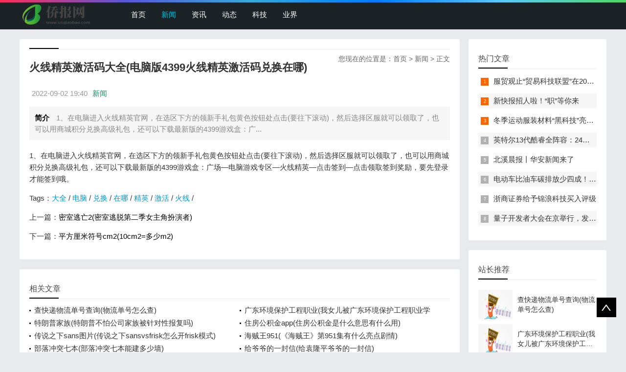

--- FILE ---
content_type: text/html; charset=utf-8
request_url: https://pic.usqiaobao.com/news/20220902/394.html
body_size: 4023
content:

<!doctype html>
<html>
<head>
    <meta charset="UTF-8" />
    <title>火线精英激活码大全(电脑版4399火线精英激活码兑换在哪)_新闻 - 侨报网</title>
    <meta name="keywords" content="火线,精英,激活,大全,电脑,兑换,在哪," />
    <meta name="description" content="1、在电脑进入火线精英官网，在选区下方的领新手礼包黄色按钮处点击(要往下滚动)，然后选择区服就可以领取了，也可以用商城积分兑换高级礼包，还可以下载最新版的4399游戏盒：广" />
    <meta name="viewport" content="width=device-width, initial-scale=1.0">
<link href="/public/css/base.css" rel="stylesheet">
<link href="/public/css/m.css" rel="stylesheet">
<script src="/public/js/jquery-1.8.3.min.js"></script>
<script src="/public/js/comm.js"></script>
<!--[if lt IE 9]>
<script src="/public/js/modernizr.js"></script>
<![endif]-->
</head>
<body>
<!--top begin-->
<header id="header">
    <div class="navbox">
        <h2 id="mnavh"><span class="navicon"></span></h2>
        <div class="logo"><a href="https://www.usqiaobao.com"><img src="https://www.usqiaobao.com/images/logo.png" alt="侨报网" title="侨报网"/></a></div>
        <nav>
            <ul id="starlist">
                <li><a href="https://www.usqiaobao.com" id="">首页</a></li>
                <li><a href="https://pic.usqiaobao.com/" id="selected">新闻</a></li>
                <li><a href="https://news.usqiaobao.com/">资讯</a></li>
                
                <li><a href="https://photo.usqiaobao.com/">动态</a></li>
                
                <li><a href="https://www.usqiaobao.com/keji/">科技</a></li>
                
                <li><a href="https://www.usqiaobao.com/yejie/">业界</a></li>
                
                </ul>
        </nav>
    </div>
</header>
<div class="searchbox"></div>
<!--top end-->
<article> 
  <!--lbox begin-->
  <div class="lbox">
    <div class="content_box whitebg">
      <h2 class="htitle"><span class="con_nav">您现在的位置是：<a href="https://www.usqiaobao.com">首页</a>&nbsp;>&nbsp;<a href="/">新闻</a> > 正文</h2>
      <h1 class="con_tilte">火线精英激活码大全(电脑版4399火线精英激活码兑换在哪)</h1>
      <p class="bloginfo"><span>2022-09-02 19:40</span><span><a href="">新闻</a> </span></p>
      <p class="con_info"><b>简介</b> 1、在电脑进入火线精英官网，在选区下方的领新手礼包黄色按钮处点击(要往下滚动)，然后选择区服就可以领取了，也可以用商城积分兑换高级礼包，还可以下载最新版的4399游戏盒：广...</p>
      <div class="con_text"> <!-- txt -->
          <p>1、在电脑进入火线精英官网，在选区下方的领新手礼包黄色按钮处点击(要往下滚动)，然后选择区服就可以领取了，也可以用商城积分兑换高级礼包，还可以下载最新版的4399游戏盒：广场—电脑游戏专区—火线精英—点击签到—点击领取签到奖励，要先登录才能签到哦。<br /></p>
<!-- txt --><!-- content -->
        <div class="pagelist"></div>
        <p>Tags：<a href='https://www.usqiaobao.com/tags/大全/'>大全</a>&nbsp;/&nbsp;<a href='https://www.usqiaobao.com/tags/电脑/'>电脑</a>&nbsp;/&nbsp;<a href='https://www.usqiaobao.com/tags/兑换/'>兑换</a>&nbsp;/&nbsp;<a href='https://www.usqiaobao.com/tags/在哪/'>在哪</a>&nbsp;/&nbsp;<a href='https://www.usqiaobao.com/tags/精英/'>精英</a>&nbsp;/&nbsp;<a href='https://www.usqiaobao.com/tags/激活/'>激活</a>&nbsp;/&nbsp;<a href='https://www.usqiaobao.com/tags/火线/'>火线</a>&nbsp;/&nbsp;</p>
        <div class="nextinfo">
             <p>上一篇：<a href='https://pic.usqiaobao.com/news/20220902/393.html'>密室逃亡2(密室逃脱第二季女主角扮演者)</a> </p>
            <p>下一篇：<a href='https://pic.usqiaobao.com/news/20220902/395.html'>平方厘米符号cm2(10cm2=多少m2)</a> </p>
        </div>
      </div>
    </div>

<div style="display:none">
<a href="https://pic.usqiaobao.com/news/20220902/393.html" title="密室逃亡2(密室逃脱第二季女主角扮演者)">密室逃亡2(密室逃脱第二季女主角扮演者)</a>
<a href="https://pic.usqiaobao.com/news/20220902/392.html" title="购买商品接受劳务支付的现金包括哪些(请问：现金流量表第10栏">购买商品接受劳务支付的现金包括哪些(请问：现金流量表第10栏</a>
<a href="https://pic.usqiaobao.com/news/20220902/391.html" title="净现值计算公式(净年值和净现值公式)">净现值计算公式(净年值和净现值公式)</a>
<a href="https://pic.usqiaobao.com/news/20220902/390.html" title="我愿不曾爱过你(王北车陷阱歌词，我不曾爱过你我自己骗自己是">我愿不曾爱过你(王北车陷阱歌词，我不曾爱过你我自己骗自己是</a>
<a href="https://pic.usqiaobao.com/news/20220902/389.html" title="元音音素有哪些(音素分类)">元音音素有哪些(音素分类)</a>
<a href="https://pic.usqiaobao.com/news/20220902/388.html" title="哈利波特人物大全(哈利波特中的主要人物及他们的性格特点)">哈利波特人物大全(哈利波特中的主要人物及他们的性格特点)</a>
<a href="https://pic.usqiaobao.com/news/20220902/387.html" title="工程监理主要工作内容(现场监理的工作和职责)">工程监理主要工作内容(现场监理的工作和职责)</a>
<a href="https://pic.usqiaobao.com/news/20220902/386.html" title="左眼皮一直跳是怎么回事周公解梦(东航坠机前乘客登机的时候会">左眼皮一直跳是怎么回事周公解梦(东航坠机前乘客登机的时候会</a>
<a href="https://pic.usqiaobao.com/news/20220902/385.html" title="终极蜘蛛侠第四季(终极蜘蛛侠如何关闭反转)">终极蜘蛛侠第四季(终极蜘蛛侠如何关闭反转)</a>
<a href="https://pic.usqiaobao.com/news/20220902/384.html" title="中国民族报(中国民族报作者)">中国民族报(中国民族报作者)</a>

</div>
<div class="whitebg">
      <h2 class="htitle">相关文章</h2>
      <ul class="otherlink">
          <li><a href="https://pic.usqiaobao.com/news/20220922/196722.html" title="查快递物流单号查询(物流单号怎么查)">查快递物流单号查询(物流单号怎么查)</a></li>
<li><a href="https://pic.usqiaobao.com/news/20220922/196723.html" title="广东环境保护工程职业(我女儿被广东环境保护工程职业学院资源">广东环境保护工程职业(我女儿被广东环境保护工程职业学院资源</a></li>
<li><a href="https://pic.usqiaobao.com/news/20220922/196719.html" title="特朗普家族(特朗普不怕公司家族被针对性报复吗)">特朗普家族(特朗普不怕公司家族被针对性报复吗)</a></li>
<li><a href="https://pic.usqiaobao.com/news/20220922/196720.html" title="住房公积金app(住房公积金是什么意思有什么用)">住房公积金app(住房公积金是什么意思有什么用)</a></li>
<li><a href="https://pic.usqiaobao.com/news/20220922/196721.html" title="传说之下sans图片(传说之下sansvsfrisk怎么开frisk模式)">传说之下sans图片(传说之下sansvsfrisk怎么开frisk模式)</a></li>
<li><a href="https://pic.usqiaobao.com/news/20220922/196717.html" title="海贼王951(《海贼王》第951集有什么亮点剧情)">海贼王951(《海贼王》第951集有什么亮点剧情)</a></li>
<li><a href="https://pic.usqiaobao.com/news/20220922/196718.html" title="部落冲突七本(部落冲突七本能建多少墙)">部落冲突七本(部落冲突七本能建多少墙)</a></li>
<li><a href="https://pic.usqiaobao.com/news/20220922/196714.html" title="给爷爷的一封信(给袁隆平爷爷的一封信)">给爷爷的一封信(给袁隆平爷爷的一封信)</a></li>
<li><a href="https://pic.usqiaobao.com/news/20220922/196715.html" title="结婚朋友圈(结婚说说朋友圈)">结婚朋友圈(结婚说说朋友圈)</a></li>
<li><a href="https://pic.usqiaobao.com/news/20220922/196716.html" title="黑胶vip(网易云音乐黑胶和音乐包区别)">黑胶vip(网易云音乐黑胶和音乐包区别)</a></li>

      </ul>
    </div>
  </div>
  <!--lbox end-->
    <div class="rbox">
        <div class="whitebg paihang">
            <h2 class="htitle">热门文章</h2>
            <ul>
                <li><i></i><a href="/keji/20220902/17.html" title="服贸观止“贸易科技联盟”在2022服贸会启动">服贸观止“贸易科技联盟”在2022服贸会启动</a></li>
<li><i></i><a href="https://pic.usqiaobao.com/news/20220902/520.html" title="新快报招人啦！“职”等你来">新快报招人啦！“职”等你来</a></li>
<li><i></i><a href="/yejie/20220904/10528.html" title="冬季运动服装材料“黑科技”亮相服贸会">冬季运动服装材料“黑科技”亮相服贸会</a></li>
<li><i></i><a href="https://pic.usqiaobao.com/news/20220905/16967.html" title="英特尔13代酷睿全阵容：24核i9-13900K最高5.8GHz">英特尔13代酷睿全阵容：24核i9-13900K最高5.8GHz</a></li>
<li><i></i><a href="https://pic.usqiaobao.com/news/20220909/53263.html" title="北溪晨报丨华安新闻来了">北溪晨报丨华安新闻来了</a></li>
<li><i></i><a href="https://pic.usqiaobao.com/news/20220912/95454.html" title="电动车比油车碳排放少四成！能链智电助推新能源汽车普及">电动车比油车碳排放少四成！能链智电助推新能源汽车普及</a></li>
<li><i></i><a href="/keji/20220912/98060.html" title="浙商证券给予锦浪科技买入评级">浙商证券给予锦浪科技买入评级</a></li>
<li><i></i><a href="https://pic.usqiaobao.com/news/20220916/146744.html" title="量子开发者大会在京举行，发布全球首个全平台量子软硬一体解">量子开发者大会在京举行，发布全球首个全平台量子软硬一体解</a></li>

            </ul>
        </div>
        <div class="whitebg tuijian">
            <h2 class="htitle">站长推荐</h2>
            

            <ul>
                <li><a href="https://pic.usqiaobao.com/news/20220922/196722.html" title="查快递物流单号查询(物流单号怎么查)"><i><img src="/images/defaultpic.gif"></i><p>查快递物流单号查询(物流单号怎么查)</p></a></li>
<li><a href="https://pic.usqiaobao.com/news/20220922/196723.html" title="广东环境保护工程职业(我女儿被广东环境保护工程职业学院资源"><i><img src="/images/defaultpic.gif"></i><p>广东环境保护工程职业(我女儿被广东环境保护工程职业学院资源</p></a></li>
<li><a href="https://pic.usqiaobao.com/news/20220922/196719.html" title="特朗普家族(特朗普不怕公司家族被针对性报复吗)"><i><img src="/images/defaultpic.gif"></i><p>特朗普家族(特朗普不怕公司家族被针对性报复吗)</p></a></li>
<li><a href="https://pic.usqiaobao.com/news/20220922/196720.html" title="住房公积金app(住房公积金是什么意思有什么用)"><i><img src="/images/defaultpic.gif"></i><p>住房公积金app(住房公积金是什么意思有什么用)</p></a></li>
<li><a href="https://pic.usqiaobao.com/news/20220922/196721.html" title="传说之下sans图片(传说之下sansvsfrisk怎么开frisk模式)"><i><img src="/images/defaultpic.gif"></i><p>传说之下sans图片(传说之下sansvsfrisk怎么开frisk模式)</p></a></li>
<li><a href="https://pic.usqiaobao.com/news/20220922/196717.html" title="海贼王951(《海贼王》第951集有什么亮点剧情)"><i><img src="/images/defaultpic.gif"></i><p>海贼王951(《海贼王》第951集有什么亮点剧情)</p></a></li>
<li><a href="https://pic.usqiaobao.com/news/20220922/196718.html" title="部落冲突七本(部落冲突七本能建多少墙)"><i><img src="/images/defaultpic.gif"></i><p>部落冲突七本(部落冲突七本能建多少墙)</p></a></li>
<li><a href="https://pic.usqiaobao.com/news/20220922/196714.html" title="给爷爷的一封信(给袁隆平爷爷的一封信)"><i><img src="/images/defaultpic.gif"></i><p>给爷爷的一封信(给袁隆平爷爷的一封信)</p></a></li>

            </ul>
        </div>
    </div>
</article>
<footer>
    <div class="box">
        <div class="endnav">
            <p>本站涵盖的内容、图片、视频等模板演示数据，部分未能与原作者取得联系。若涉及版权问题，请及时通知我们并提供相关证明材料，我们将及时予以删除！谢谢大家的理解与支持！</p>
            <p>Copyright &copy;  版权所有 | 联系方式： fnabtofjnq@gmail.com<a rel="nofollow" href="http://www.beian.miit.gov.cn/" target="_blank"><span style="color:#3297fc;"></span></a></p>
        </div>
    </div>
    <a href="#">
        <div class="top"></div>
    </a> </footer>
<script type="text/javascript" src="/public/js/theia-sticky-sidebar.min.js"></script>
<script type="text/javascript">
    jQuery(document).ready(function() {
        jQuery('.rbox').theiaStickySidebar({
            // Settings
            additionalMarginTop: 30
        });
    });
</script>
<script>
var _hmt = _hmt || [];
(function() {
  var hm = document.createElement("script");
  hm.src = "https://hm.baidu.com/hm.js?1b8554ba3d8577287d7c65b3f8a3ad62";
  var s = document.getElementsByTagName("script")[0]; 
  s.parentNode.insertBefore(hm, s);
})();
</script>
</body>
</html>


--- FILE ---
content_type: text/css
request_url: https://pic.usqiaobao.com/public/css/base.css
body_size: 8638
content:
 
/* css */
* {
	margin: 0;
	padding: 0
}
body {
	font: 15px "Microsoft YaHei", Arial, Helvetica, sans-serif;
	color: #333;
	background: #E9EAED;
	line-height: 1.5;
	overflow-x: hidden;
}
img {
	border: 0;
	display: block
}
ul, li {
	list-style: none;
}
a {
	text-decoration: none;
	color: #333;
}
a:hover {
	color: #000;
	text-decoration: none;
}
.clear {
	clear: both;
	width: 100%;
	overflow: hidden;
	height: 20px
}
.clearblank {
	clear: both;
	width: 100%;
	overflow: hidden;
}
.fl {
	float: left!important;
}
.fr {
	float: right!important;
}
.box, article {
	width: 1200px;
	margin: auto;
	overflow: hidden
}
.navbox {
	width: 1200px;
	margin: auto;
}
.mt20 {
	margin-top: 20px;
}
.blue {
	color: #00C1DE
}
@font-face {
	font-family: "iconfont";
	src: url('../fonts/iconfont.eot'); /* IE9*/
	src: url('../fonts/iconfont.eot#iefix') format('embedded-opentype'), /* IE6-IE8 */ url('../fonts/iconfont.woff') format('woff'), url('../fonts/iconfont.ttf') format('truetype'), /* chrome, firefox, opera, Safari, Android, iOS 4.2+*/ url('/skin/fonts/iconfont.svg#iconfont') format('svg'); /* iOS 4.1- */
}
/*header*/
header {
	width: 100%;
	padding: 5px 0;
	background: #1C2327;
	height: 50px;
}
header::before {
	background: #000 linear-gradient(to left, #4cd964, #5ac8fa, #007aff, #34aadc, #5856d6, #ff2d55);
	content: "";
	height: 5px;
	position: absolute;
	top: 0;
	width: 100%;
}
.logo {
	float: left;
	margin-right: 60px;
	line-height: 50px;
	color: #FFF;
	font-size: 22px
}
.logo a {
	color: #FFF
}
.logo img {
	height: 50px;
}
.imgscale img {
	width: 100%;
	-moz-transition: all .5s ease;
	-webkit-transition: all .5s ease;
	-ms-transition: all .5s ease;
	-o-transition: all .5s ease;
	transition: all .5s ease;
	transition: all 0.5s;
}
.imgscale:hover img {
	transform: scale(1.1);
}
/*nav*/
nav {
	float: left;
	height: 50px;
	line-height: 50px;
	text-align: center;
}
#starlist {
}
#starlist li {
	position: relative;
	display: inline;
	float: left;
	width: max-content;
}
#starlist li a {
	display: inline;
	float: left;
	padding: 0 16px;
	color: #fff
}
#starlist li a:hover, #starlist #selected, .selected > a, #starlist li:hover {
	color: #00c1de;
}
#starlist li:hover a {
	color: #00c1de
}
#starlist ul.sub {
	overflow: hidden;
	position: absolute;
	left: 0;
	top: 50px;
	background: #1C2327;
	display: none;
	z-index: 9
}
#starlist ul.sub li {
	height: 30px;
	line-height: 30px;
	font-size: 14px;
	overflow: hidden;
	text-align: left;
}
#starlist ul.sub li:last-child {
	padding-bottom: 10px
}
#starlist ul.sub li a {
	color: #FFF
}
#starlist ul.sub li a:hover {
	color: #00c1de
}
#starlist li:hover ul.sub {
	display: block
}
/*箭头*/
.menu:before {
	position: absolute;
	content: "";
	top: 22px;
	right: 5px;
	background: url(../images/jt.png) no-repeat;
	width: 8px;
	height: 8px;
	-ms-transition: all .5s ease;
	-moz-transition: all .5s ease;
	-webkit-transition: all .5s ease;
	-o-transition: all .5s ease;
	transition: all .5s ease;
}
.menu:hover:before {
	transform: rotate(180deg)
}/*旋转*/
#mnavh {
	display: none;
	margin: 5px 0 0 0;
	width: 24px;
	height: 40px;
	float: right;
	text-align: center;
	padding: 0 10px;
}
.navicon {
	display: block;
	position: relative;
	width: 30px;
	height: 5px;
	background-color: #fff;
	margin-top: 20px;
}
.navicon:before, .navicon:after {
	content: '';
	display: block;
	width: 30px;
	height: 5px;
	position: absolute;
	background: #fff;
	-webkit-transition-property: margin, -webkit-transform;
	transition-property: margin, -webkit-transform;
	transition-property: margin, transform;
	transition-property: margin, transform, -webkit-transform;
	-webkit-transition-duration: 300ms;
	transition-duration: 300ms;
}
.navicon:before {
	margin-top: -10px;
}
.navicon:after {
	margin-top: 10px;
}
.open .navicon {
	background: none
}
.open .navicon:before {
	margin-top: 0;
	-webkit-transform: rotate(45deg);
	transform: rotate(45deg);
}
.open .navicon:after {
	margin-top: 0;
	-webkit-transform: rotate(-45deg);
	transform: rotate(-45deg);
}
.open .navicon:before, .open .navicon:after {
	content: '';
	display: block;
	width: 30px;
	height: 5px;
	position: absolute;
	background: #fff;
}
/*menu+*/
.menu span {
	display: none;
	width: 50px;
	height: 50px;
	background: #12b7de;
	opacity: 0.5;
	position: absolute;
	top: 0;
	right: 0;
	border-left: #49ccea 1px solid;
}
/*search*/
.searchico {
	margin-top: 5px;
	width: 39px;
	height: 39px;
	float: right;
	display: inline;
	cursor: pointer;
	background: url(../images/bg.png) no-repeat center !important;
}
.searchbox {
	width: 1200px;
	margin: 10px auto;
	overflow: hidden;
	background: #ffffff;
	position: relative;
}
.search {
	width: 50%;
	margin: 20px auto;
	background: #222;
	border-radius: 0 5px 5px 0;
	position: relative;
	border: #ccc 1px solid;
	display: none;
}
.search input.input_submit {
	border: 0;
	background: 0;
	color: #fff;
	outline: none;
	position: absolute;
	padding: 10px 11%;
	cursor: pointer;
}
.search input.input_text {
	border: 0;
	line-height: 36px;
	height: 36px;
	width: 72%;
	padding-left: 10px;
	outline: none
}
.open {
	display: block !important
}
.searchclose {
	background: url(../images/close.png) no-repeat;
	display: block;
	position: absolute;
	width: 28px;
	height: 30px;
	right: 5px;
	top: 5px
}
/*article*/

/*lbox*/
.lbox {
	width: 75%;
	float: left;
	overflow: hidden
}
/*banner*/
.banbox {
	width: 68.5%;
	overflow: hidden;
	float: left;
	border-radius: 3px;
	margin-bottom: 20px
}
.banner {
	width: 100%;
	overflow: hidden;
	float: left;
}
.fader {
	position: relative;
	width: 100%;
	height: 260px; /*padding-top: 50%;*/
	font-family: "futura", arial;
	overflow: hidden;
}
.fader .slide {
	position: absolute;
	width: 100%;
	top: 0;
	z-index: 1;
	opacity: 0;
}
.fader .slide img {
	width: 100%;
	height: 260px;
	margin: auto;
}
.fader .prev, .fader .next {
	position: absolute;
	height: 32px;
	line-height: 32px;
	width: 40px;
	top: 50%;
	left: 50px;
	z-index: 4;
	margin-top: -25px;
	cursor: pointer;
	opacity: 0;
	transition: all 150ms;
}
.fader .prev {
	background: url(../images/left.png) no-repeat
}
.fader .next {
	left: auto;
	right: 50px;
	background: url(../images/right.png) no-repeat
}
.fader .pager_list {
	position: absolute;
	width: 100%;
	height: 26px;
	padding: 0;
	line-height: 40px;
	bottom: 0;
	text-align: center;
	z-index: 4;
}
.fader .pager_list li {
	border-radius: 10px;
	display: inline-block;
	width: 10px;
	height: 10px;
	margin: 0 7px;
	background: #fff;
	opacity: .9;
	text-indent: -9999px;
	cursor: pointer;
	transition: all 150ms;
}
.fader .pager_list li:hover, .fader .pager_list li.active {
	opacity: 1;
	background: #12b7de;
}
.banner:hover .fader_controls .page.prev {
	opacity: .7;
	left: 20px
}
.banner:hover .fader_controls .page.next {
	opacity: .7;
	right: 20px
}
/*headline*/
.headline {
	width: 30%;
	float: right;
	overflow: hidden;
}
.headline ul {
	height: 260px;
}
.headline ul li {
	width: 100%;
	background: #000;
	overflow: hidden;
	height: 125px;
	margin-bottom: 10px;
	border-radius: 3px;
	position: relative
}
.headline ul li a {
	display: block;
	overflow: hidden;
	height: 100%;
}
.headline ul li img {
	width: 100%;
	height: 100%;
	-moz-transition: all .5s ease;
	-webkit-transition: all .5s ease;
	-ms-transition: all .5s ease;
	-o-transition: all .5s ease;
	transition: all .5s ease;
	transition: all 0.5s;
	opacity: .7;
}
.headline ul li:hover img {
	transform: scale(1.1);
	opacity: 1
}
.headline ul li span {
	bottom: 0;
	position: absolute;
	top: 30%;
	left: 0;
	right: 0;
	color: #FFF;
	text-align: center;
	font-size: 15px;
	margin-top: 5px;
	padding: 0 40px;
	overflow: hidden;
	text-overflow: ellipsis;
	-webkit-box-orient: vertical;
	display: -webkit-box;
	-webkit-line-clamp: 2;
	line-height: 24px;
	height: 48px;
}
/*tab_buttons*/
.tab_buttons {
	margin-bottom: 10px;
	width: 100%;
	overflow: hidden;
	border-bottom: #e4e3e3 1px solid;/* position: relative; */
}
.tab_buttons li {
	display: block;
	font-size: 16px;
	line-height: 40px;
	float: left;
	width: 100px;
	text-align: center;
	position: relative;
	cursor: pointer
}
.newscurrent:after {
	content: "";
	background: #000;
	width: 100px;
	height: 2px;
	position: absolute;
	bottom: 0;
	left: 0;
}
.newsitem {
	display: none;
}
.newsitem:nth-child(1) {
	display: block;
}
/*tab_box*/
.whitebg {
	background: #fff;
	border-radius: 3px;
	padding: 20px;
	margin-bottom: 20px;
	overflow: hidden;
}
.tab_box {
	clear: both;
	position: relative;
}
.newslist {
	float: right;
	width: 66%
}
.newslist li {
	overflow: hidden;
	line-height: 32px;
	padding: 0 20px 10px 20px;
}
.newslist li a {
	height: 32px;
}
.newslist li img {
	width: 100%
}
.newslist li {
	height: 22px;
}
.newslist li:hover {
	height: 100%;
	background: #f7f7f7
}
.newslist li:hover a {
	color: #000;
	font-weight: bold
}
.newslist li:hover i {
	background: #222;
}
.newslist li:nth-child(1) {
	height: 100%;
	background: #f7f7f7
}
.newslist li:nth-child(1) a {
	color: #000;
	font-weight: bold
}
.newslist li:nth-child(1) i {
	background: #9a9a9a;
}
.newslist:hover li:nth-child(1) {
	height: 22px;
	background: none;
}
.newslist:hover li:nth-child(1) a {
	color: #333;
	font-weight: normal
}
.newslist:hover li:nth-child(1) i {
	background: #9a9a9a;
}
.newslist:hover li:nth-child(1):hover {
	height: 100%;
	background: #f7f7f7;
}
.newslist:hover li:nth-child(1):hover a {
	color: #000;
	font-weight: bold
}
.newslist:hover li:nth-child(1):hover i {
	background: #222;
}
.newslist p {
	line-height: 24px;
	font-size: 14px;
	overflow: hidden;
	text-overflow: ellipsis;
	-webkit-box-orient: vertical;
	display: -webkit-box;
	-webkit-line-clamp: 2;
	height: 48px;
}
.newspic {
	float: left;
	width: 32%;
	height: 218px;
	overflow: hidden;
	position: relative;
}
.newspic ul {
	overflow: hidden;
}
.newspic li {
	height: 100px;
	position: relative;
	background: rgba(0,0,0,1);
	overflow: hidden;
	margin-bottom: 10px;
	border-radius: 3px
}
.newspic li a {
	display: block;
	overflow: hidden
}
.newspic img {
	height: 100%;
	width: 100%;
	opacity: .7;
	-moz-transition: all .5s ease;
	-webkit-transition: all .5s ease;
	-ms-transition: all .5s ease;
	-o-transition: all .5s ease;
	transition: all .5s ease;
	transition: all 0.5s;
}
.newspic span {
	bottom: 0;
	position: absolute;
	bottom: 30%;
	left: 0;
	right: 0;
	color: #FFF;
	text-align: center;
	font-size: 15px;
	padding: 0 40px;
	overflow: hidden;
	text-overflow: ellipsis;
	-webkit-box-orient: vertical;
	display: -webkit-box;
	-webkit-line-clamp: 2;
	line-height: 22px;
}
.newspic li:hover img {
	opacity: .9;
	transform: scale(1.1);
}
.newsitem ul li i {
	display: block;
	width: 20px;
	height: 20px;
	background: #9a9a9a;
	float: left;
	margin-top: 6px;
	margin-right: 20px;
	position: relative;
	font-style: normal
}
.newsitem ul li i::before {
	position: absolute;
	left: 0;
	top: 0;
	font-size: 9px;
	color: #fff;
	line-height: 20px;
	width: 20px;
	text-align: center
}
.newsitem ul li:first-child i {
	background: #222;
}
.newsitem ul li:first-child i::before {
	content: "1";
}
.newsitem ul li:nth-child(2) i::before {
	content: "2";
}
.newsitem ul li:nth-child(3) i::before {
	content: "3";
}
.newsitem ul li:nth-child(4) i::before {
	content: "4";
}
.newsitem ul li:nth-child(5) i::before {
	content: "5";
}
/*zhuanti*/
.zhuanti ul {
	overflow: hidden;
	padding: 10px 0 20px 10px;
	position: relative;
}
.zhuanti ul:before {
	content: "";
	position: absolute;
	background: #fff;
	width: 1px;
	height: 100%;
	left: 10px
}
.zhuanti ul:after {
	content: "";
	position: absolute;
	background: #fff;
	width: 100%;
	height: 1px;
	bottom: 20px;
	left: 0;
}
.zhuanti li {
	float: left;
	width: 27.6%;
	border-bottom: #eee 1px solid;
	border-left: #eee 1px solid;
	overflow: hidden;
	padding: 20px;
	-moz-transition: all .5s ease;
	-webkit-transition: all .5s ease;
	transition: all .5s ease;
}
.ztpic {
	width: 100%;
	height: 100px;
	overflow: hidden;
	border-radius: 3px;
	background: #CCC;
	display: block
}
.ztpic img {
	display: inline-block;
	width: 100%;
	min-height: 100%;
	height: auto;
	vertical-align: middle;
	transition: all .5s ease-out .1s;
}
.zhuanti li b {
	display: block;
	width: 100%;
	overflow: hidden;
	height: 30px;
	line-height: 30px;
	margin: 10px 0;
	text-overflow: ellipsis;
	white-space: nowrap;
	overflow: hidden;
}
.zhuanti li span {
	color: #999;
	overflow: hidden;
	text-overflow: ellipsis;
	-webkit-box-orient: vertical;
	display: -webkit-box;
	-webkit-line-clamp: 3;
	font-size: 14px;
	height: 62px;
	display: block;
}
.readmore {
	margin: 10px 0 0 0;
	color: #096;
	display: block;
}
.readmore:before {
	content: "+";
	color: #063
}
.zhuanti li:hover {
	background: #fff;
	box-shadow: #ccc 1px 1px 8px;
}
.zhuanti li:hover img {
	transform: scale(1.05)
}
/*bloglist*/
.bloglist ul {
	padding: 10px 0 0
}
.bloglist li {
	overflow: hidden;
	margin-bottom: 20px;
	border-bottom: #eee 1px dashed;
	padding-bottom: 20px;
	position: relative;
	min-height: 120px;
}
.blogtitle {
	margin: 0 0 10px 0;
	font-size: 18px;
	overflow: hidden;
}
.bloglist li:hover .blogtitle a {
	color: #337ab7;
}
.blogtitle b {
	color: #F00
}
a.viewmore {
	display: block;
	right: 10px;
	bottom: 20px;
	position: absolute;
	padding: 3px 10px;
	background: #12b7de;
	color: #fff;
	border-radius: 3px;
}
.blogpic {
	float: left;
	width: 23.2%;
	margin-right: 20px;
	display: block;
	overflow: hidden;
	border-radius: 3px;
	position: relative;
	max-height: 140px;
}
.blogpic i {
	display: block;
	position: absolute;
	top: 0;
	left: 0;
	z-index: 9;
	font-style: normal;
	padding: 3px 5px;
	background: rgba(18,182,221,.8);
	font-size: 14px;
}
.blogpic i a {
	color: #FFF
}
.bplist {
	display: block;
	overflow: hidden
}
.bplist a {
	display: block;
	float: left;
	width: 25%;
	overflow: hidden
}
.bplist a img {
	border-radius: 3px;
	width: 200px;
	height: 140px;
	-moz-transition: all .5s ease;
	-webkit-transition: all .5s ease;
	-ms-transition: all .5s ease;
	-o-transition: all .5s ease;
	transition: all .5s ease;
	transition: all 0.5s;
}
.bplist a img:hover {
	transform: scale(1.05)
}
.blogtext {
	font-size: 14px;
	color: #666;
	overflow: hidden;
	text-overflow: ellipsis;
	-webkit-box-orient: vertical;
	display: -webkit-box;
	-webkit-line-clamp: 3;
	margin-top: 20px
}
.bloginfo {
	margin-top: 20px;
	overflow: hidden;
	color: #999;
	line-height: 34px;
}
.bloginfo span {
	margin: 0 5px
}
.bloginfo span a {
	color: #096
}
.avatar {
	position: relative;
	float: left;
	width: 30px;
	height: 30px;
	border-radius: 100%;
	padding: 2px;
	display: block;
	background: -webkit-linear-gradient(bottom left, rgba(0,153,255,.9), rgba(42,228,197,.7));
	background: -o-linear-gradient(bottom left, rgba(0,153,255,.9), rgba(42,228,197,.7));
	background: linear-gradient(to top right, rgba(0,153,255,.9), rgba(42,228,197,.7));
}
.avatar img {
	width: 100%;
	border-radius: 50%;
}
.avatar::after {
	content: "";
	position: absolute;
	background: url(/skin/images/v.png) no-repeat;
	background-size: 12px;
	width: 12px;
	height: 12px;
	right: 0;
	bottom: 0
}
/*links*/
.sqlink {
	float: right;
	margin-right: 10px;
	font-size: 14px
}
.sqlink a {
	color: #666
}
.sqlink a:hover {
	color: #000;
	text-decoration: underline
}
.links ul {
	overflow: hidden;
	margin-top: 20px
}
.links li {
	display: inline-block;
	width: 50%;
	float: left;
	line-height: 30px;
	text-align: center
}
.links li a {
	display: block;
}
.links li:hover {
	background: #f7f7f7
}
/*rbox*/
.rbox {
	width: 23.5%;
	float: right;
	overflow: hidden;
}
.card {
	box-shadow: 0px 1px 0px rgba(255,255,255,.1), inset 0px 1px 1px rgba(0,0,0,.7);
	border-radius: 3px;
	background: url(../images/quote-bg.png) no-repeat top right rgba(42,42,42,1);
	height: 260px;
	overflow: hidden;
	margin-bottom: 20px
}
.card h2 {
	font-size: 22px;
	margin: 10px;
	color: #89919a;
	font-weight: normal;
	padding-bottom: 10px;
}
.card p {
	font-size: 12px;
	padding: 0 0 0 20px;
	line-height: 28px;
	text-shadow: 0px 1px 2px rgba(0,0,0,.5);
	color: #d0d2d4;
	-webkit-animation: animations2 5s ease-in-out 5s;
	-moz-animation: animations2 5s ease-in-out 5s;
	-o-animation: animations2 5s ease-in-out 5s;
	-ms-animation: animations2 5s ease-in-out 5s;
	animation: animations2 5s ease-in-out 5s;
}
.linkmore {
	margin: 15px
}
.linkmore li {
	width: 25%;
	float: left
}
.linkmore li a {
	height: 53px;
	display: block;
	overflow: hidden;
	box-shadow: 0px 1px 0px rgba(255,255,255,.1), inset 0px 1px 1px rgba(0,0,0,.7);
	border-radius: 50%;
	margin: 0 5px;
}
.linkmore li a:hover {
	opacity: 0.5;
}
.iconfont {
	font-family: "iconfont" !important;
	font-size: 30px;
	font-style: normal;
	-webkit-font-smoothing: antialiased;
	text-align: center;
	line-height: 53px;
	-moz-osx-font-smoothing: grayscale;
}
.icon-youxiang:before {
	content: "\e640";
}
.icon-weixin:before {
	content: "\e501";
}
.icon---:before {
	content: "\e607";
}
.icon-zhuye:before {
	content: "\e64b";
}
a.iconfont.icon-zhuye {
	color: #ef5509;
	font-size: 36px;
}
a.iconfont.icon-youxiang {
	color: #FF991A;
	font-size: 28px;
}
a.iconfont.icon--- {
	color: #1296DB;
}
a.iconfont.icon-weixin {
	color: #07AF12;
}
#weixin {
	position: relative
}
#weixin i {
	display: block;
	position: absolute;
	bottom: 55px;
	right: 0
}
#weixin i img {
	height: 100px;
	display: none
}
#weixin:hover i img {
	display: block
}
/*htitle*/
.htitle {
	font-size: 16px;
	line-height: 40px;
	border-bottom: 1px solid #eee;
	color: #484848;
	font-weight: normal;
	position: relative;
	margin-bottom: 10px;
}
.htitle:after {
	content: "";
	position: absolute;
	width: 60px;
	height: 2px;
	content: "";
	background: #000;
	left: 0;
	bottom: 0;
	-moz-transition: all .5s ease;
	-webkit-transition: all .5s ease;
	transition: all .5s ease;
}
.htitle:hover:after {
	width: 80px;
}
.hnav {
	float: right
}
.hnav a {
	display: block;
	margin-right: 10px;
	padding-right: 10px;
	float: left;
	position: relative
}
.hnav a:after {
	position: relative;
	content: "/";
	right: -10px;
	bottom: 0;
	color: #ccc
}
.hnav a:last-child::after {
	content: ""
}
/*notice*/
.notice ul {
	padding-top: 18px
}
.notice li {
	font-size: 12px;
	line-height: 30px;
	margin-bottom: 12px;
	display: block;
	-moz-border-radius: 4px;
	border-radius: 4px;
	background: #f6f6f6;
	padding: 4px 12px 4px 30px;
	overflow: hidden;
	text-overflow: ellipsis;
	white-space: nowrap;
	position: relative;
	-moz-transition: all .2s ease;
	-webkit-transition: all .2s ease;
	transition: all .2s ease;
}
.notice li:before {
	position: absolute;
	content: "";
	width: 3px;
	height: 3px;
	background: #000;
	border-radius: 10px;
	left: 15px;
	top: 20px
}
.notice li:hover {
	background: #f2f2f2;
	box-shadow: 0 0 10px #ccc;
	-moz-transition: all .2s ease;
	-webkit-transition: all .2s ease;
	transition: all .2s ease;
}
/*topnews*/
.topnews {
	display: block;
	margin: 20px 0;
	background: #000;
	position: relative;
	overflow: hidden;
	border-radius: 3px;
	max-height: 110px;
}
.topnews img {
	opacity: .7;
}
.topnews span {
	bottom: 0;
	position: absolute;
	bottom: 30%;
	left: 0;
	right: 0;
	color: #FFF;
	text-align: center;
	font-size: 15px;
	padding: 0 40px;
	overflow: hidden;
	text-overflow: ellipsis;
	-webkit-box-orient: vertical;
	display: -webkit-box;
	-webkit-line-clamp: 2;
	line-height: 22px;
}
.topnews:hover img {
	opacity: .9;
	transform: scale(1.1);
}
/*paihang*/
.paihang ul {
	overflow: hidden
}
.paihang ul li {
	height: 30px;
	line-height: 30px;
	margin-bottom: 10px;
	padding-left: 5px;
	text-overflow: ellipsis;
	white-space: nowrap;
	overflow: hidden;
}
.paihang ul li:nth-child(even) {
	background: #f6f6f6
}
.paihang ul li i {
	display: block;
	width: 16px;
	height: 16px;
	background: #B1B1B1;
	float: left;
	margin-top: 8px;
	margin-right: 10px;
	position: relative;
	font-style: normal
}
.paihang ul li i::before {
	position: absolute;
	left: 0;
	top: 0;
	font-size: 9px;
	color: #fff;
	line-height: 16px;
	width: 16px;
	text-align: center
}
.paihang ul li:first-child i, .paihang ul li:nth-child(2) i, .paihang ul li:nth-child(3) i {
	background: #FF6600;
}
.paihang ul li:first-child i::before {
	content: "1";
}
.paihang ul li:nth-child(2) i::before {
	content: "2";
}
.paihang ul li:nth-child(3) i::before {
	content: "3";
}
.paihang ul li:nth-child(4) i::before {
	content: "4";
}
.paihang ul li:nth-child(5) i::before {
	content: "5";
}
.paihang ul li:nth-child(6) i::before {
	content: "6";
}
.paihang ul li:nth-child(7) i::before {
	content: "7";
}
.paihang ul li:nth-child(8) i::before {
	content: "8";
}
.paihang ul li:hover {
	-moz-transition: all .2s ease;
	-webkit-transition: all .2s ease;
	transition: all .2s ease;
}
/*tuijian*/
.tuijian ul {
	overflow: hidden;
	padding-top: 10px
}
.tuijian li {
	overflow: hidden;
	margin-bottom: 10px;
	height: 60px;
}
.tuijian li i {
	width: 70px;
	height: 70px;
	margin-right: 10px;
	overflow: hidden;
	display: block;
	float: left;
}
.tuijian li i img {
	height: 100%;
	max-width: 100%;
	min-width: 100%;
	-moz-transition: all .5s ease;
	-webkit-transition: all .5s ease;
	-ms-transition: all .5s ease;
	-o-transition: all .5s ease;
	transition: all .5s ease;
	transition: all 0.5s;
}
.tuijian li p {
	margin-top: 10px;
	line-height: 20px;
	max-height: 40px;
	overflow: hidden;
	text-overflow: ellipsis;
	-webkit-box-orient: vertical;
	display: -webkit-box;
	-webkit-line-clamp: 2;
	font-size: 14px;
}
.tuijian li:hover {
	background: #f6f6f6;
}
.tuijian li:hover img {
	transform: scale(1.1);
}
/*ad*/
.ad ul {
	overflow: hidden;
	border-radius: 3px;
}
/*wenzi*/
.wenzi li {
	line-height: 22px;
	margin-bottom: 10px;
	position: relative;
	padding-left: 15px
}
.wenzi li:before {
	position: absolute;
	content: "";
	width: 3px;
	height: 3px;
	background: #000;
	border-radius: 10px;
	left: 0px;
	top: 10px;
}
/*tongji*/
.tongji li {
	margin-bottom: 8px
}
.tongji li a {
	color: #096
}
.tongji li a:hover {
	text-decoration: underline;
	color: #000
}
.tongji_gzh {
	width: 80%;
	margin: auto;
	overflow: hidden;
}
.tongji_gzh img {
	width: 100%
}
/*footer*/
footer {
	background: #373D41;
	width: 100%;
	border-top: #00C1DE 10px solid;
	padding: 30px 0;
	color: #73777a;
	font-size: 14px;
}
.wxbox {
	overflow: hidden;
	float: left;
	margin-right: 20px
}
.wxbox li {
	float: left;
	margin: 0 10px;
	text-align: center
}
.wxbox img {
	height: 100px
}
.endnav b {
	font-size: 16px;
	color: #00c1de;
}
.endnav p {
	margin-bottom: 5px
}
footer a {
	color: #73777a;
}
footer a:hover {
	color: #00C1DE
}
.top {
	width: 40px;
	height: 40px;
	display: block;
	background: url(../images/top.png) no-repeat center #000;
	right: 20px;
	bottom: 10%;
	position: fixed
}
/*
list.html
*/
.lanmu img {
	height: 100px;
	float: left;
	margin-right: 20px
}
.lanmu h1 {
	font-size: 22px;
	margin-bottom: 15px
}
.lanmu p {
	color: #666
}
/*
list2.html
*/
.liucheng ul {
	overflow: hidden;
	margin-top: 20px
}
.liucheng li {
	width: 33.3%;
	float: left;
	padding-bottom: 20px
}
.liucheng li section {
	display: block;
	margin: 0 15px;
	box-shadow: #e9eaed 1px 1px 5px;
}
.liucheng li h2 {
	font-size: 16px;
	line-height: 36px;
	background: #1c2327;
	color: #FFF;
	font-weight: normal;
	text-align: center;
	margin-bottom: 15px;
}
.liucheng li p {
	padding: 0 10px;
	font-size: 14px;
	line-height: 30px
}
.liucheng li p:last-child {
	padding-bottom: 15px
}
.liucheng li a:hover {
	color: #30a6de
}
.red {
	color: #F00
}
#lc_weixin {
	position: relative
}
#lc_weixin i {
	display: block;
	position: absolute;
	bottom: 40px;
	right: 0;
	box-shadow: #e9eaed 1px 1px 5px;
}
#lc_weixin i img {
	height: 100px;
	display: none
}
#lc_weixin:hover i img {
	display: block
}
/*pagelist*/
.pagelist {
	text-align: center;
	color: #666;
	width: 100%;
	clear: both;
	margin: 0 0 10px;
}
.pagelist a {
	color: #666;
	margin: 0 5px 10px;
	padding: 5px 10px;
	background: #F7F7F7;
	display: inline-block;
}
.pagelist a:hover, .pagelist > b {
	color: #3690cf;
	color: #FFF;
	background: #1C2327;
}
.pagelist > b {
	padding: 5px 10px;
}
a.curPage {
	color: #19585d;
	font-weight: bold;
}
/*cloud*/
.cloud ul a {
	line-height: 24px;
	height: 24px;
	display: block;
	background: #999;
	float: left;
	padding: 3px 10px;
	margin: 10px 5px 0 0;
	border-radius: 3px;
	-moz-transition: all 0.5s;
	-webkit-transition: all 0.5s;
	-o-transition: all 0.5s;
	transition: all 0.5s;
	color: #FFF
}
.cloud ul a:nth-child(8n-7) {
	background: #8A9B0F
}
.cloud ul a:nth-child(8n-6) {
	background: #EB6841
}
.cloud ul a:nth-child(8n-5) {
	background: #3FB8AF
}
.cloud ul a:nth-child(8n-4) {
	background: #FE4365
}
.cloud ul a:nth-child(8n-3) {
	background: #FC9D9A
}
.cloud ul a:nth-child(8n-2) {
	background: #EDC951
}
.cloud ul a:nth-child(8n-1) {
	background: #C8C8A9
}
.cloud ul a:nth-child(8n) {
	background: #83AF9B
}
.cloud ul a:first-child {
	background: #036564
}
.cloud ul a:last-child {
	background: #3299BB
}
.cloud ul a:hover {
	border-radius: 0;
	text-shadow: #000 1px 1px 1px
}
/*

daohang.html

*/
.site_tj {
	overflow: hidden;
	padding-top: 20px
}
.site_tj li {
	width: 16.6%;
	float: left;
	text-align: center;
	line-height: 30px;
	margin-bottom: 10px;
}
.site_tj li a {
	border-radius: 3px;
	display: block;
	border: 1px solid #EBEBEB;
	margin: 0 5px;
	text-overflow: ellipsis;
	white-space: nowrap;
	overflow: hidden;
}
.site_tj li:hover a {
	box-shadow: 0 4px 10px -4px rgba(48, 63, 107, 0.20);
	background: #222;
	color: #fff
}
.site_yx li:nth-child(30n) {
	margin-bottom: 60px
}
/*

about

*/
.about {
	overflow: hidden;
	background: url(../images/abbg.png) no-repeat right top #fff;
	padding: 20px 40px
}
.ab_box {
	overflow: hidden;
	margin: 20px 0;
}
.ab_box h3 {
	margin: 10px 0 10px;
	font-size: 18px;
}
.ab_box p {
	color: #666;
	margin-bottom: 5px
}
.avatar_pic {
	position: relative;
	float: left;
	margin-right: 10px;
	background: -webkit-linear-gradient(bottom left, rgba(0,153,255,.9), rgba(42,228,197,.7));
	background: -o-linear-gradient(bottom left, rgba(0,153,255,.9), rgba(42,228,197,.7));
	background: linear-gradient(to top right, rgba(0,153,255,.9), rgba(42,228,197,.7));
	display: block;
	padding: 2px;
	width: 100px;
	border-radius: 50%;
}
.avatar_pic img {
	width: 100%;
	border-radius: 50%;
}
.avatar_pic:before {
	position: absolute;
	content: "";
	background: url(/skin/images/v.png) no-repeat;
	bottom: 0px;
	right: 10px;
	height: 24px;
	width: 24px;
	background-size: 24px;
}
.ab_dubai {
	margin-bottom: 15px;
	display: inline-block;
}
.ly_button {
	float: right;
	width: 100px;
	background: #000;
	text-align: center;
	border-radius: 3px;
	line-height: 30px
}
.ly_button a {
	color: #FFF
}
.gd_title {
	margin: 20px 0;
	font-size: 18px;
	background: url(../images/hline.png) no-repeat bottom right;
	width: 120px;
	clear: both;
	background-size: 40px;
	border-bottom: #000 1px dashed;
	padding-left: 10px;
	padding-bottom: 5px;
	display: inline-block;
}
.xinlu li {
	width: 25%;
	float: left;
	overflow: hidden;
	margin-bottom: 20px
}
.xinlu li a {
	display: block;
	margin: 0 10px;
	background: #f3f3f3;
	padding: 20px;
}
.xinlu li i {
	display: block;
	overflow: hidden;
	height: 120px;
	margin-bottom: 10px
}
.xinlu li i img {
	width: 100%;
	min-height: 120px;
	-moz-transition: all .5s ease;
	-webkit-transition: all .5s ease;
	-ms-transition: all .5s ease;
	-o-transition: all .5s ease;
	transition: all .5s ease;
	transition: all 0.5s;
}
.xinlu li i:hover img {
	transform: scale(1.1);
}
.xinlu li p {
	font-weight: bold;
	margin-bottom: 10px;
	text-overflow: ellipsis;
	white-space: nowrap;
	overflow: hidden;
}
.xinlu li span {
	color: #666;
	overflow: hidden;
	text-overflow: ellipsis;
	-webkit-box-orient: vertical;
	display: -webkit-box;
	-webkit-line-clamp: 3;
	font-size: 14px;
	height: 62px;
}
.myblog {
	overflow: hidden;
	clear: both
}
.myblog li {
	width: 20%;
	float: left;
	display: block;
	text-align: center;
	padding-bottom: 10px;
	position: relative;
	overflow: hidden
}
.myblog li:after {
	position: absolute;
	content: "";
	right: 0;
	top: 0;
	background: #e9eaed;
	height: 100%;
	width: 1px;
}
.myblog li:last-child:after {
	content: none
}
.myblog li b {
	display: block;
	line-height: 30px;
	margin-bottom: 10px;
}
.buttons {
	display: block;
	margin: 10px auto;
	width: 130px;
	text-align: center;
	background: #00c1de;
	padding: 5px 0;
	border-radius: 3px;
	color: #fff;
}
.buttons:hover {
	color: #FFF
}
.myblog li:nth-child(even) .buttons {
	background: #F60
}
.myblog p {
	margin-bottom: 10px
}
.qq_join li {
	float: left;
	width: 25%;
}
.qq_join li section {
	margin: 0 20px;
	box-shadow: #ccc 1px 1px 5px;
	padding: 10px;
	display: block;
	overflow: hidden
}
.qq_join li img {
	width: 90%;
	margin: auto;
	background: -webkit-linear-gradient(bottom left, rgba(0,153,255,.9), rgba(42,228,197,.7));
	background: -o-linear-gradient(bottom left, rgba(0,153,255,.9), rgba(42,228,197,.7));
	background: linear-gradient(to top right, rgba(0,153,255,.9), rgba(42,228,197,.7));
	display: block;
	padding: 5px;
}
.qq_join li p {
	margin: 10px;
}
.qq_join li b {
	color: #019881;
	margin: 0 5px;
}
/*
	
	info.html
	
*/
.con_tilte {
	font-size: 22px;
	margin-top: 20px
}
.con_nav {
	float: right;
	font-size: 14px;
	color: #666
}
.con_nav a {
	color: #666
}
.con_nav a:hover {
	color: #000
}
.con_info {
	color: #888888;
	border: 1px solid #F3F3F3;
	padding: 10px;
	margin: 10px auto 0;
	line-height: 23px;
	background: none repeat 0 0 #F6F6F6;
}
.con_info b {
	margin-right: 10px;
	color: #000;
}
.con_text {
	line-height: 24px;
	margin-top: 20px;
}
.con_text a {
	color: #09C;
	word-break: break-all;
}
.con_text a:hover {
	text-decoration: underline
}
.con_text p {
	margin: 15px 0;
}
.con_text img {
	display: block;
	max-width: 100% !important;
	height: auto !important;
	margin: auto
}
.price_info ul {
	padding-top: 15px;
	position: relative;
	overflow: hidden
}
.price_info p {
	margin-bottom: 5px
}
.price_info img {
	position: absolute;
	right: 20px;
	top: 0;
	width: 120px
}
.share {
	padding: 10px 20px;
	background: #f7f7f7;
	border-left: 3px solid #000;
}
.diggit {
	display: block;
	width: 160px;
	margin: 20px auto;
	background: #E2523A;
	color: #fff;
	box-shadow: 1px 2px 6px 0px rgba(0,0,0,.2);
	border-radius: 3px;
	line-height: 40px;
	text-align: center;
}
.diggit a {
	color: #fff
}
.diggit a:hover {
	text-decoration: none
}
.otherlink {
	margin: 10px 0;
	overflow: hidden
}
.otherlink li {
	position: relative;
	line-height: 26px;
	height: 26px;
	display: block;
	width: 50%;
	float: left;
	overflow: hidden;
}
.otherlink li a {
	display: block;
	margin-right: 30px;
	padding-left: 10px;
}
.otherlink li a:hover {
	text-decoration: underline;
	color: #000
}
.otherlink li:before {
	position: absolute;
	content: "";
	width: 3px;
	height: 3px;
	background: #000;
	border-radius: 10px;
	left: 0px;
	top: 12px;
}
.nextinfo a {
	color: #000
}
.ad img {
	width: 100%
}
.xiangsi {
	margin-top: 20px;
	overflow: hidden
}
.xiangsi li {
	width: 25%;
	float: left;
	overflow: hidden;
	margin-bottom: 20px;
	padding-bottom: 10px;
}
.xiangsi a {
	display: block;
	margin: 0 5px;
	padding-bottom: 10px;
	box-shadow: #ececec 0px 2px 5px;
}
.xiangsi li i {
	display: block;
	overflow: hidden;
	height: 120px;
	margin-bottom: 10px;
}
.xiangsi li i img {
	width: 100%;
	min-height: 120px;
	-moz-transition: all .5s ease;
	-webkit-transition: all .5s ease;
	-ms-transition: all .5s ease;
	-o-transition: all .5s ease;
	transition: all .5s ease;
	transition: all 0.5s;
}
.xiangsi li i:hover img {
	transform: scale(1.1);
}
.xiangsi li p {
	font-weight: bold;
	margin-bottom: 10px;
	text-overflow: ellipsis;
	white-space: nowrap;
	overflow: hidden;
	padding: 0 8px
}
.xiangsi li span {
	color: #666;
	overflow: hidden;
	text-overflow: ellipsis;
	-webkit-box-orient: vertical;
	display: block;
	-webkit-line-clamp: 3;
	font-size: 14px;
	height: 62px;
	padding: 0 8px
}
/*timebox*/
.timebox {
	background: url(../images/abbg.png) no-repeat right top #fff;
	;
	padding: 30px
}
.timebox ul {
	overflow: hidden;
}
.timebox span {
	position: relative;
	line-height: 32px;
	padding-right: 40px;
	color: #999
}
.timebox span:after {
	position: absolute;
	content: "";
	width: 2px;
	height: 40px;
	background: #e0dfdf;
	right: 18px
}
.timebox li {
	text-overflow: ellipsis;
	white-space: nowrap;
	overflow: hidden;
}
.timebox li i {
	position: relative;
	font-style: normal
}
.timebox li i:before {
	content: " ";
	height: 10px;
	width: 10px;
	border: 2px solid #cccaca;
	background: #fff;
	position: absolute;
	top: 4px;
	left: -26px;
	border-radius: 50%;
	-webkit-transition: all .5s ease;
	-moz-transition: all .5s ease;
	-ms-transition: all .5s ease;
	-o-transition: all .5s ease;
	transition: all .5s ease;
}
.timebox li:hover i:before {
	background: #080808
}
.pagelist.mt20 {
	margin-top: 20px;
}
.saying {
	line-height: 30px;
	color: #a9a6a6;
}
.saying span {
	float: right
}
.saying span a {
	color: #de1513;
}
img#plKeyImg {
	display: inline-block;
}
.yname {
	margin: 10px 10px 10px 0
}
.yname span, .yzm span {
	padding-right: 10px;
}
.yzm {
	margin: 0 10px 10px 0
}
.gbox input[type="submit"] {
	display: block;
	background: #303030;
	color: #fff;
	border: 0;
	line-height: 30px;
	padding: 0 20px;
	border-radius: 5px;
	float: right;
}
#plpost textarea#saytext {
	width: 100%;
}
#plpost input[type="submit"] {
	display: block;
	background: #040404;
	color: #fff;
	border: 0;
	line-height: 30px;
	padding: 0 20px;
	border-radius: 5px;
	float: right;
}
.gbox {
	padding: 0;
	overflow: hidden;
}
.gbox p {
	margin-bottom: 10px;
	overflow: hidden;
}
p.fbtime {
	color: #000;
}
.fbtime span {
	float: right;
	color: #999;
	font-size: 12px;
	overflow: hidden;
	white-space: nowrap;
}
p.fbinfo {
	margin: 10px 0;
}
.fb ul {
	margin: 10px 0;
	padding: 20px 10px;
	border-bottom: #ececec 1px solid;
}
span.tximg {
	display: block;
	float: left;
	margin-right: 10px;
}
.gbox i {
	display: block;
	float: left;
	margin-right: 10px;
}
.gbox i input {
	margin: 10px auto;
	display: block;
}
.hf ul {
	padding: 10px 10px;
	background: #f9f9f9;
}
.hf {
	padding-bottom: 20px;
	border-bottom: #dedddd 1px dashed;
}
textarea#lytext {
	width: 99%;
}
.gbox input[type="submit"] {
	display: block;
	background: #040404;
	color: #fff;
	border: 0;
	line-height: 30px;
	padding: 0 20px;
	border-radius: 5px;
	float: right;
}
.ecomment {
	border: #dedcdc 1px solid;
	padding: 10px;
	margin-bottom: 10px;
}
span.ecommentauthor {
	color: #b5b5b5;
	font-size: 14px;
	margin-bottom: 5px;
	display: block;
}
.gbook .fb ul {
	margin: 10px 10px;
	padding: 10px 10px 10px 70px;
	border-bottom: #ececec 1px solid;
}
.gbook .fb:nth-child(8n-7) ul {
	background: url(/skin/images/tx10.jpg) no-repeat top 20px left 10px;
}
.gbook .fb:nth-child(8n-6) ul {
	background: url(/skin/images/tx9.jpg) no-repeat top 20px left 10px;
}
.gbook .fb:nth-child(8n-5) ul {
	background: url(/skin/images/tx8.jpg) no-repeat top 20px left 10px;
}
.gbook .fb:nth-child(8n-4) ul {
	background: url(/skin/images/tx7.jpg) no-repeat top 20px left 10px;
}
.gbook .fb:nth-child(8n-3) ul {
	background: url(/skin/images/tx6.jpg) no-repeat top 20px left 10px;
}
.gbook .fb:nth-child(8n-2) ul {
	background: url(/skin/images/tx5.jpg) no-repeat top 20px left 10px;
}
.gbook .fb:nth-child(8n-1) ul {
	background: url(/skin/images/tx4.jpg) no-repeat top 20px left 10px;
}
.gbook .fb:nth-child(8n) ul {
	background: url(/skin/images/tx3.jpg) no-repeat top 20px left 10px;
}
.gbook .fb:first-child ul {
	background: url(/skin/images/tx2.jpg) no-repeat top 20px left 10px;
}
.gbook .fb:last-child ul {
	background: url(/skin/images/tx1.jpg) no-repeat top 20px left 10px;
}
.pcd_ad {
	display: block;
}
.mbd_ad {
	display: none
}
#plpost img {
	display: inline
}
.meihua_1 {
	display: block;
	margin-top: 10px;
	padding: 5px 10px;
	background-color: #ea4c89;
	color: #FFF;
	font-weight: bold;
	font-size: 18px;
	font-family: "Microsoft Yahei", "Helvetica Neue", Helvetica, Arial, sans-serif;
}
.meihua_2 {
	background-color: #fff;
	margin-bottom: 20px;
	box-shadow: 0 1px 2px rgba(15,39,65,0.1);
	font-family: "Microsoft Yahei", "Helvetica Neue", Helvetica, Arial, sans-serif;
}
.meihua_2 .meihua_2_1 {
	height: auto;
	overflow: hidden;
	background-color: #FFF;
	border: 1px solid #DDDDDD;
	border-width: 1px 1px 1px 1px;
	padding: 20px;
}
.meihua_2 .meihua_2_1 p {
	margin: 5px auto!important;
}
.meihua_2 .meihua_2_1 .meihua_btn {
	float: left;
	border: 1px solid #8a8a8a;
	font-size: 14px;
	height: 36px;
	line-height: 36px;
	padding-left: 40px;
	margin: 10px 10px 0 0;
	overflow: hidden;
	border-radius: 2px;
	background: url(../images/30.png) no-repeat 5px 3px #4abd96;
	border: 1px solid #4abd96;
	color: #FFF;
	text-decoration: none;
	padding-right: 10px;
}
.meihua_2 .meihua_2_1 .meihua_btn i {
	margin-right: 5px
}
.meihua_2 .meihua_2_1 .meihua_btn:hover {
	background-color: #3169b0
}
.video {
	position: relative;
	padding-bottom: 56.25%;
	height: 0;
	overflow: hidden;
}
.video iframe, .video object, .video embed {
	position: absolute;
	top: 0;
	left: 0;
	width: 100%;
	height: 100%;
}
.short-btn {
	float: left;
	border: 1px solid #8a8a8a;
	font-size: 14px;
	height: 36px;
	line-height: 36px;
	padding-left: 40px;
	margin: 10px 10px 0 0;
	overflow: hidden;
	border-radius: 2px;
	background: url(../images/10.png) no-repeat 5px 3px #4abd96;
	border: 1px solid #4abd96;
	text-decoration: none;
	color: #FFF!important;
	padding-right: 10px;
	text-decoration: none;
}
.short-btn:hover {
	background-color: #3169b0
}
